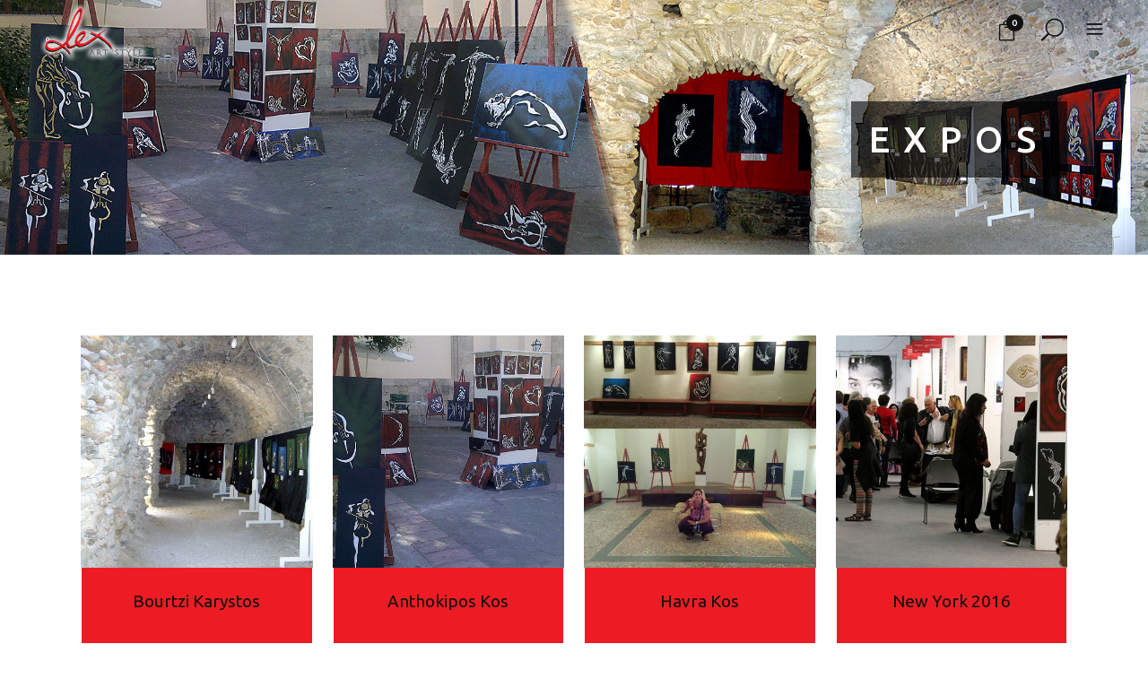

--- FILE ---
content_type: text/html; charset=UTF-8
request_url: https://alexartstyle.com/expos/
body_size: 15317
content:
	<!DOCTYPE html>
<html lang="en-US">
<head>
	<meta charset="UTF-8" />
	
				<meta name="viewport" content="width=device-width,initial-scale=1,user-scalable=no">
		
            
                        <link rel="shortcut icon" type="image/x-icon" href="https://alexartstyle.com/alexcms/uploads/2016/10/LOGO-ALEX.png">
            <link rel="apple-touch-icon" href="https://alexartstyle.com/alexcms/uploads/2016/10/LOGO-ALEX.png"/>
        
	<link rel="profile" href="https://gmpg.org/xfn/11" />
	<link rel="pingback" href="https://alexartstyle.com/xmlrpc.php" />

	<title>EXPOS - Alex ART</title>
<style type="text/css" data-type="vc_shortcodes-custom-css">.vc_custom_1459245434675{padding-top: 90px !important;padding-bottom: 30px !important;}</style><link rel="alternate" hreflang="en" href="https://alexartstyle.com/expos/" />
<link rel="alternate" hreflang="el" href="https://alexartstyle.com/news/?lang=el" />

<!-- This site is optimized with the Yoast SEO plugin v12.6.2 - https://yoast.com/wordpress/plugins/seo/ -->
<meta name="robots" content="max-snippet:-1, max-image-preview:large, max-video-preview:-1"/>
<link rel="canonical" href="https://alexartstyle.com/expos/" />
<meta property="og:locale" content="en_US" />
<meta property="og:type" content="article" />
<meta property="og:title" content="EXPOS - Alex ART" />
<meta property="og:url" content="https://alexartstyle.com/expos/" />
<meta property="og:site_name" content="Alex ART" />
<meta name="twitter:card" content="summary" />
<meta name="twitter:title" content="EXPOS - Alex ART" />
<script type='application/ld+json' class='yoast-schema-graph yoast-schema-graph--main'>{"@context":"https://schema.org","@graph":[{"@type":"WebSite","@id":"https://alexartstyle.com/#website","url":"https://alexartstyle.com/","name":"Alex ART","description":"Metallic Relief","potentialAction":{"@type":"SearchAction","target":"https://alexartstyle.com/?s={search_term_string}","query-input":"required name=search_term_string"}},{"@type":"WebPage","@id":"https://alexartstyle.com/expos/#webpage","url":"https://alexartstyle.com/expos/","inLanguage":"en-US","name":"EXPOS - Alex ART","isPartOf":{"@id":"https://alexartstyle.com/#website"},"datePublished":"2017-01-23T14:07:28+00:00","dateModified":"2017-06-07T21:32:30+00:00"}]}</script>
<!-- / Yoast SEO plugin. -->

<link rel='dns-prefetch' href='//maps.googleapis.com' />
<link rel='dns-prefetch' href='//fonts.googleapis.com' />
<link rel='dns-prefetch' href='//s.w.org' />
<link rel="alternate" type="application/rss+xml" title="Alex ART &raquo; Feed" href="https://alexartstyle.com/feed/" />
		<script type="text/javascript">
			window._wpemojiSettings = {"baseUrl":"https:\/\/s.w.org\/images\/core\/emoji\/12.0.0-1\/72x72\/","ext":".png","svgUrl":"https:\/\/s.w.org\/images\/core\/emoji\/12.0.0-1\/svg\/","svgExt":".svg","source":{"concatemoji":"https:\/\/alexartstyle.com\/wp-includes\/js\/wp-emoji-release.min.js?ver=5.3.20"}};
			!function(e,a,t){var n,r,o,i=a.createElement("canvas"),p=i.getContext&&i.getContext("2d");function s(e,t){var a=String.fromCharCode;p.clearRect(0,0,i.width,i.height),p.fillText(a.apply(this,e),0,0);e=i.toDataURL();return p.clearRect(0,0,i.width,i.height),p.fillText(a.apply(this,t),0,0),e===i.toDataURL()}function c(e){var t=a.createElement("script");t.src=e,t.defer=t.type="text/javascript",a.getElementsByTagName("head")[0].appendChild(t)}for(o=Array("flag","emoji"),t.supports={everything:!0,everythingExceptFlag:!0},r=0;r<o.length;r++)t.supports[o[r]]=function(e){if(!p||!p.fillText)return!1;switch(p.textBaseline="top",p.font="600 32px Arial",e){case"flag":return s([127987,65039,8205,9895,65039],[127987,65039,8203,9895,65039])?!1:!s([55356,56826,55356,56819],[55356,56826,8203,55356,56819])&&!s([55356,57332,56128,56423,56128,56418,56128,56421,56128,56430,56128,56423,56128,56447],[55356,57332,8203,56128,56423,8203,56128,56418,8203,56128,56421,8203,56128,56430,8203,56128,56423,8203,56128,56447]);case"emoji":return!s([55357,56424,55356,57342,8205,55358,56605,8205,55357,56424,55356,57340],[55357,56424,55356,57342,8203,55358,56605,8203,55357,56424,55356,57340])}return!1}(o[r]),t.supports.everything=t.supports.everything&&t.supports[o[r]],"flag"!==o[r]&&(t.supports.everythingExceptFlag=t.supports.everythingExceptFlag&&t.supports[o[r]]);t.supports.everythingExceptFlag=t.supports.everythingExceptFlag&&!t.supports.flag,t.DOMReady=!1,t.readyCallback=function(){t.DOMReady=!0},t.supports.everything||(n=function(){t.readyCallback()},a.addEventListener?(a.addEventListener("DOMContentLoaded",n,!1),e.addEventListener("load",n,!1)):(e.attachEvent("onload",n),a.attachEvent("onreadystatechange",function(){"complete"===a.readyState&&t.readyCallback()})),(n=t.source||{}).concatemoji?c(n.concatemoji):n.wpemoji&&n.twemoji&&(c(n.twemoji),c(n.wpemoji)))}(window,document,window._wpemojiSettings);
		</script>
		<style type="text/css">
img.wp-smiley,
img.emoji {
	display: inline !important;
	border: none !important;
	box-shadow: none !important;
	height: 1em !important;
	width: 1em !important;
	margin: 0 .07em !important;
	vertical-align: -0.1em !important;
	background: none !important;
	padding: 0 !important;
}
</style>
	<link rel='stylesheet' id='litespeed-cache-dummy-css'  href='https://alexartstyle.com/alexcms/plugins/litespeed-cache/assets/css/litespeed-dummy.css?ver=5.3.20' type='text/css' media='all' />
<link rel='stylesheet' id='mgwb-style-frontend-css'  href='https://alexartstyle.com/alexcms/plugins/mgwoocommercecat/css/mgwoocommercecat.css?ver=5.3.20' type='text/css' media='all' />
<link rel='stylesheet' id='searchford_css-css'  href='https://alexartstyle.com/alexcms/plugins/searchford/public/css/style.css?ver=5.3.20' type='text/css' media='all' />
<link rel='stylesheet' id='searchford_custom_css-css'  href='https://alexartstyle.com/alexcms/plugins/searchford/public/css/custom.css?ver=5.3.20' type='text/css' media='all' />
<link rel='stylesheet' id='wp-block-library-css'  href='https://alexartstyle.com/wp-includes/css/dist/block-library/style.min.css?ver=5.3.20' type='text/css' media='all' />
<link rel='stylesheet' id='wc-block-style-css'  href='https://alexartstyle.com/alexcms/plugins/woocommerce/packages/woocommerce-blocks/build/style.css?ver=2.4.5' type='text/css' media='all' />
<link rel='stylesheet' id='contact-form-7-css'  href='https://alexartstyle.com/alexcms/plugins/contact-form-7/includes/css/styles.css?ver=5.1.6' type='text/css' media='all' />
<link rel='stylesheet' id='rfbwp-fontawesome-css'  href='https://alexartstyle.com/alexcms/plugins/responsive-flipbook1/assets/fonts/font-awesome.css?ver=5.3.20' type='text/css' media='all' />
<link rel='stylesheet' id='rfbwp-et_icons-css'  href='https://alexartstyle.com/alexcms/plugins/responsive-flipbook1/assets/fonts/et-icons.css?ver=5.3.20' type='text/css' media='all' />
<link rel='stylesheet' id='rfbwp-et_line-css'  href='https://alexartstyle.com/alexcms/plugins/responsive-flipbook1/assets/fonts/et-line.css?ver=5.3.20' type='text/css' media='all' />
<link rel='stylesheet' id='rfbwp-styles-css'  href='https://alexartstyle.com/alexcms/plugins/responsive-flipbook1/assets/css/style.min.css?ver=5.3.20' type='text/css' media='all' />
<link rel='stylesheet' id='rs-plugin-settings-css'  href='https://alexartstyle.com/alexcms/plugins/revslider/public/assets/css/rs6.css?ver=6.1.5' type='text/css' media='all' />
<style id='rs-plugin-settings-inline-css' type='text/css'>
#rs-demo-id {}
</style>
<link rel='stylesheet' id='woo-multi-currency-css'  href='https://alexartstyle.com/alexcms/plugins/woo-multi-currency/css/woo-multi-currency.min.css?ver=2.1.4.1' type='text/css' media='all' />
<style id='woo-multi-currency-inline-css' type='text/css'>
.woo-multi-currency .wmc-list-currencies .wmc-currency.wmc-active,.woo-multi-currency .wmc-list-currencies .wmc-currency:hover,.woo-multi-currency.wmc-price-switcher a:hover {background: #f78080 !important;}
		.woo-multi-currency .wmc-list-currencies .wmc-currency,.woo-multi-currency .wmc-title, .woo-multi-currency.wmc-price-switcher a {background: #212121 !important;}
		.woo-multi-currency .wmc-title, .woo-multi-currency .wmc-list-currencies .wmc-currency span,.woo-multi-currency .wmc-list-currencies .wmc-currency a,.woo-multi-currency.wmc-price-switcher a {color: #ffffff !important;}
</style>
<link rel='stylesheet' id='wmc-flags-css'  href='https://alexartstyle.com/alexcms/plugins/woo-multi-currency/css/flags-64.min.css?ver=5.3.20' type='text/css' media='all' />
<style id='woocommerce-inline-inline-css' type='text/css'>
.woocommerce form .form-row .required { visibility: visible; }
</style>
<link rel='stylesheet' id='wpml-legacy-horizontal-list-0-css'  href='//alexartstyle.com/alexcms/plugins/sitepress-multilingual-cms/templates/language-switchers/legacy-list-horizontal/style.css?ver=1' type='text/css' media='all' />
<style id='wpml-legacy-horizontal-list-0-inline-css' type='text/css'>
.wpml-ls-sidebars-footer_column_2{background-color:#ffffff;}.wpml-ls-sidebars-footer_column_2, .wpml-ls-sidebars-footer_column_2 .wpml-ls-sub-menu, .wpml-ls-sidebars-footer_column_2 a {border-color:#cdcdcd;}.wpml-ls-sidebars-footer_column_2 a {color:#444444;background-color:#ffffff;}.wpml-ls-sidebars-footer_column_2 a:hover,.wpml-ls-sidebars-footer_column_2 a:focus {color:#000000;background-color:#ffffff;}.wpml-ls-sidebars-footer_column_2 .wpml-ls-current-language>a {color:#444444;background-color:#ffffff;}.wpml-ls-sidebars-footer_column_2 .wpml-ls-current-language:hover>a, .wpml-ls-sidebars-footer_column_2 .wpml-ls-current-language>a:focus {color:#000000;background-color:#ffffff;}
.wpml-ls-sidebars-footer_column_2{background-color:#ffffff;}.wpml-ls-sidebars-footer_column_2, .wpml-ls-sidebars-footer_column_2 .wpml-ls-sub-menu, .wpml-ls-sidebars-footer_column_2 a {border-color:#cdcdcd;}.wpml-ls-sidebars-footer_column_2 a {color:#444444;background-color:#ffffff;}.wpml-ls-sidebars-footer_column_2 a:hover,.wpml-ls-sidebars-footer_column_2 a:focus {color:#000000;background-color:#ffffff;}.wpml-ls-sidebars-footer_column_2 .wpml-ls-current-language>a {color:#444444;background-color:#ffffff;}.wpml-ls-sidebars-footer_column_2 .wpml-ls-current-language:hover>a, .wpml-ls-sidebars-footer_column_2 .wpml-ls-current-language>a:focus {color:#000000;background-color:#ffffff;}
.wpml-ls-sidebars-footer_text{background-color:#eeeeee;}.wpml-ls-sidebars-footer_text, .wpml-ls-sidebars-footer_text .wpml-ls-sub-menu, .wpml-ls-sidebars-footer_text a {border-color:#cdcdcd;}.wpml-ls-sidebars-footer_text a {color:#444444;background-color:#ffffff;}.wpml-ls-sidebars-footer_text a:hover,.wpml-ls-sidebars-footer_text a:focus {color:#000000;background-color:#eeeeee;}.wpml-ls-sidebars-footer_text .wpml-ls-current-language>a {color:#444444;background-color:#ffffff;}.wpml-ls-sidebars-footer_text .wpml-ls-current-language:hover>a, .wpml-ls-sidebars-footer_text .wpml-ls-current-language>a:focus {color:#000000;background-color:#eeeeee;}
.wpml-ls-statics-shortcode_actions{background-color:#eeeeee;}.wpml-ls-statics-shortcode_actions, .wpml-ls-statics-shortcode_actions .wpml-ls-sub-menu, .wpml-ls-statics-shortcode_actions a {border-color:#cdcdcd;}.wpml-ls-statics-shortcode_actions a {color:#444444;background-color:#ffffff;}.wpml-ls-statics-shortcode_actions a:hover,.wpml-ls-statics-shortcode_actions a:focus {color:#000000;background-color:#eeeeee;}.wpml-ls-statics-shortcode_actions .wpml-ls-current-language>a {color:#444444;background-color:#ffffff;}.wpml-ls-statics-shortcode_actions .wpml-ls-current-language:hover>a, .wpml-ls-statics-shortcode_actions .wpml-ls-current-language>a:focus {color:#000000;background-color:#eeeeee;}
</style>
<link rel='stylesheet' id='cms-navigation-style-base-css'  href='https://alexartstyle.com/alexcms/plugins/wpml-cms-nav/res/css/cms-navigation-base.css?ver=1.5.2' type='text/css' media='screen' />
<link rel='stylesheet' id='cms-navigation-style-css'  href='https://alexartstyle.com/alexcms/plugins/wpml-cms-nav/res/css/cms-navigation.css?ver=1.5.2' type='text/css' media='screen' />
<link rel='stylesheet' id='mediaelement-css'  href='https://alexartstyle.com/wp-includes/js/mediaelement/mediaelementplayer-legacy.min.css?ver=4.2.13-9993131' type='text/css' media='all' />
<link rel='stylesheet' id='wp-mediaelement-css'  href='https://alexartstyle.com/wp-includes/js/mediaelement/wp-mediaelement.min.css?ver=5.3.20' type='text/css' media='all' />
<link rel='stylesheet' id='bridge-default-style-css'  href='https://alexartstyle.com/alexcms/themes/bridge/style.css?ver=5.3.20' type='text/css' media='all' />
<link rel='stylesheet' id='bridge-qode-font_awesome-css'  href='https://alexartstyle.com/alexcms/themes/bridge/css/font-awesome/css/font-awesome.min.css?ver=5.3.20' type='text/css' media='all' />
<link rel='stylesheet' id='bridge-qode-font_elegant-css'  href='https://alexartstyle.com/alexcms/themes/bridge/css/elegant-icons/style.min.css?ver=5.3.20' type='text/css' media='all' />
<link rel='stylesheet' id='bridge-qode-linea_icons-css'  href='https://alexartstyle.com/alexcms/themes/bridge/css/linea-icons/style.css?ver=5.3.20' type='text/css' media='all' />
<link rel='stylesheet' id='bridge-qode-dripicons-css'  href='https://alexartstyle.com/alexcms/themes/bridge/css/dripicons/dripicons.css?ver=5.3.20' type='text/css' media='all' />
<link rel='stylesheet' id='bridge-qode-kiko-css'  href='https://alexartstyle.com/alexcms/themes/bridge/css/kiko/kiko-all.css?ver=5.3.20' type='text/css' media='all' />
<link rel='stylesheet' id='bridge-stylesheet-css'  href='https://alexartstyle.com/alexcms/themes/bridge/css/stylesheet.min.css?ver=5.3.20' type='text/css' media='all' />
<style id='bridge-stylesheet-inline-css' type='text/css'>
   .page-id-8327.disabled_footer_top .footer_top_holder, .page-id-8327.disabled_footer_bottom .footer_bottom_holder { display: none;}


</style>
<link rel='stylesheet' id='bridge-woocommerce-css'  href='https://alexartstyle.com/alexcms/themes/bridge/css/woocommerce.min.css?ver=5.3.20' type='text/css' media='all' />
<link rel='stylesheet' id='bridge-woocommerce-responsive-css'  href='https://alexartstyle.com/alexcms/themes/bridge/css/woocommerce_responsive.min.css?ver=5.3.20' type='text/css' media='all' />
<link rel='stylesheet' id='bridge-print-css'  href='https://alexartstyle.com/alexcms/themes/bridge/css/print.css?ver=5.3.20' type='text/css' media='all' />
<link rel='stylesheet' id='bridge-style-dynamic-css'  href='https://alexartstyle.com/alexcms/themes/bridge/css/style_dynamic.css?ver=1575900627' type='text/css' media='all' />
<link rel='stylesheet' id='bridge-responsive-css'  href='https://alexartstyle.com/alexcms/themes/bridge/css/responsive.min.css?ver=5.3.20' type='text/css' media='all' />
<link rel='stylesheet' id='bridge-style-dynamic-responsive-css'  href='https://alexartstyle.com/alexcms/themes/bridge/css/style_dynamic_responsive.css?ver=1575900627' type='text/css' media='all' />
<style id='bridge-style-dynamic-responsive-inline-css' type='text/css'>
.portfolio_detail {
display:none !important;
}
.carousel-inner .right h2 {
    margin-right: -35px;
    margin-bottom: 33px;
}

.carousel-inner .slider_content .text .qbutton{
    font-size: 19px;
    height: 64px;
    line-height: 64px;
    padding-left: 48px;
    padding-right: 48px;
}

.shopping_cart_header .header_cart.cart_icon:before {
    color: #111;
}

 .shopping_cart_header .header_cart.cart_icon .header_cart_span {
    background-color: #111;
    font-size: 11px;
}

.side_menu_button a:last-child {
    padding: 0;
}

.header_bottom .shopping_cart_header {
    padding: 0 0 0 7px;
}

.header_bottom_right_widget_holder {
    padding: 0 5px;
}

.footer_top .widget_nav_menu ul li {
    padding-bottom: 0;
}

.footer_top .footer_col1 .column_inner .q_social_icon_holder .fa-stack span {
    padding-left: 3px;
}

@media only screen and (min-width: 1001px) {
    .four_columns>.column1>.column_inner { 
    padding: 0 71px 0 0;
}
}

.two_columns_form_with_space .column_left {
    padding-right: 3px;
}

.cf7_custom_style_2 input.wpcf7-form-control.wpcf7-text, .cf7_custom_style_2 textarea.wpcf7-form-control.wpcf7-textarea {
    text-align: center;
}

.cf7_custom_style_2 input.wpcf7-form-control.wpcf7-submit, .cf7_custom_style_2 input.wpcf7-form-control.wpcf7-submit:not([disabled]) {
    margin-top: 19px; 
}

.latest_post_two_holder .latest_post_two_text .separator.small {
    width: 40px;
    margin: 15px 0 29px;
}

.latest_post_two_holder .latest_post_two_info_inner .post_info_author_name, .latest_post_two_holder .latest_post_two_info_inner .post_info_date {
    font-family: 'Lekton', sans-serif;
}

.q_dropcap {
margin: 0px 18px 0px 0px;
}

.comment_holder .comment {
    padding: 28px 25px 48px;
    border-bottom: 1px #E0E0E0 solid;
}

.comments .comment .text .comment_date {
    font-family: 'Lekton', sans-serif;
    font-weight: 700;
    font-size: 10px;
}

.comment_holder .comment .text .name {
    line-height: 21px; 
}

.comments .comment .text .text_holder {
    margin: 15px 0 0;
}

.icon_social_holder>div {
    font-family: 'Lekton', sans-serif;
    font-weight: 700;
}

#respond textarea, #respond input[type=text] {
    font-family: 'Lekton', sans-serif;
}

.shopping_cart_dropdown {
    background-color: #111111;
}

.q_accordion_holder.accordion.boxed .ui-accordion-header {
    text-align: center;
    background-color: #f2f2f2;
}

.shopping_cart_dropdown ul li a{
    color: #fff;
}

.woocommerce .woocommerce-message a.button:hover {
    color: #fff;
}

.current-cat a{
color: #ed1c24 !important;
}

div.portfolio_navigation{ display: none !important; }

.filter_holder ul li:last-child {
    display: none !important;
}
.side_menu_button>a.search_button {
    position: relative;
    top: -15px;
    right: 10px;
}
.icon_search:before{font-size: 25px;}

h1 span {
background-color: rgba(0, 0, 0, 0.6);
padding: 20px;
}

.footer_top .column_inner > div h5{
color: #ed1c24 !important;
}

.date.entry_date.updated {
display: none !important;
}

.portfolio_detail {
display:none !important;
}
</style>
<link rel='stylesheet' id='js_composer_front-css'  href='https://alexartstyle.com/alexcms/plugins/js_composer/assets/css/js_composer.min.css?ver=6.0.5' type='text/css' media='all' />
<link rel='stylesheet' id='bridge-style-handle-google-fonts-css'  href='https://fonts.googleapis.com/css?family=Raleway%3A100%2C200%2C300%2C400%2C500%2C600%2C700%2C800%2C900%2C100italic%2C300italic%2C400italic%2C700italic%7CUbuntu%3A100%2C200%2C300%2C400%2C500%2C600%2C700%2C800%2C900%2C100italic%2C300italic%2C400italic%2C700italic%7CLekton%3A100%2C200%2C300%2C400%2C500%2C600%2C700%2C800%2C900%2C100italic%2C300italic%2C400italic%2C700italic&#038;subset=latin%2Clatin-ext&#038;ver=1.0.0' type='text/css' media='all' />
<link rel='stylesheet' id='bridge-core-dashboard-style-css'  href='https://alexartstyle.com/alexcms/plugins/bridge-core/modules/core-dashboard/assets/css/core-dashboard.min.css?ver=5.3.20' type='text/css' media='all' />
<!--[if lt IE 9]>
<link rel='stylesheet' id='vc_lte_ie9-css'  href='https://alexartstyle.com/alexcms/plugins/js_composer/assets/css/vc_lte_ie9.min.css?ver=6.0.5' type='text/css' media='screen' />
<![endif]-->
<link rel='stylesheet' id='childstyle-css'  href='https://alexartstyle.com/alexcms/themes/bridge-child/style.css?ver=5.3.20' type='text/css' media='all' />
<link rel='stylesheet' id='ulp-css'  href='https://alexartstyle.com/alexcms/plugins/layered-popups/css/style.min.css?ver=6.27' type='text/css' media='all' />
<link rel='stylesheet' id='ulp-link-buttons-css'  href='https://alexartstyle.com/alexcms/plugins/layered-popups/css/link-buttons.min.css?ver=6.27' type='text/css' media='all' />
<link rel='stylesheet' id='animate.css-css'  href='https://alexartstyle.com/alexcms/plugins/layered-popups/css/animate.min.css?ver=6.27' type='text/css' media='all' />
<link rel='stylesheet' id='spinkit-css'  href='https://alexartstyle.com/alexcms/plugins/layered-popups/css/spinkit.min.css?ver=6.27' type='text/css' media='all' />
<script>if (document.location.protocol != "https:") {document.location = document.URL.replace(/^http:/i, "https:");}</script><script type='text/javascript' src='https://alexartstyle.com/wp-includes/js/jquery/jquery.js?ver=1.12.4-wp'></script>
<script type='text/javascript' src='https://alexartstyle.com/wp-includes/js/jquery/jquery-migrate.min.js?ver=1.4.1'></script>
<script type='text/javascript'>
/* <![CDATA[ */
var mpcthLocalize = {"soundsPath":"https:\/\/alexartstyle.com\/alexcms\/plugins\/responsive-flipbook1\/assets\/sounds\/","downloadPath":"https:\/\/alexartstyle.com\/alexcms\/plugins\/responsive-flipbook1\/includes\/download.php?file="};
/* ]]> */
</script>
<script type='text/javascript' src='https://alexartstyle.com/alexcms/plugins/responsive-flipbook1/assets/js/ion.sound.min.js?ver=5.3.20'></script>
<script type='text/javascript' src='https://alexartstyle.com/alexcms/plugins/responsive-flipbook1/assets/js/jquery.doubletap.js?ver=5.3.20'></script>
<script type='text/javascript' src='https://alexartstyle.com/alexcms/plugins/revslider/public/assets/js/revolution.tools.min.js?ver=6.0'></script>
<script type='text/javascript' src='https://alexartstyle.com/alexcms/plugins/revslider/public/assets/js/rs6.min.js?ver=6.1.5'></script>
<script type='text/javascript' src='https://alexartstyle.com/alexcms/plugins/woo-multi-currency/js/woo-multi-currency.min.js?ver=2.1.4.1'></script>
<script type='text/javascript' src='https://alexartstyle.com/alexcms/plugins/woocommerce/assets/js/jquery-blockui/jquery.blockUI.min.js?ver=2.70'></script>
<script type='text/javascript'>
/* <![CDATA[ */
var wc_add_to_cart_params = {"ajax_url":"\/wp-admin\/admin-ajax.php","wc_ajax_url":"\/?wc-ajax=%%endpoint%%","i18n_view_cart":"View cart","cart_url":"https:\/\/alexartstyle.com\/cart\/","is_cart":"","cart_redirect_after_add":"no"};
/* ]]> */
</script>
<script type='text/javascript' src='https://alexartstyle.com/alexcms/plugins/woocommerce/assets/js/frontend/add-to-cart.min.js?ver=3.8.3'></script>
<script type='text/javascript' src='https://alexartstyle.com/alexcms/plugins/js_composer/assets/js/vendors/woocommerce-add-to-cart.js?ver=6.0.5'></script>
<link rel='https://api.w.org/' href='https://alexartstyle.com/wp-json/' />
<link rel="EditURI" type="application/rsd+xml" title="RSD" href="https://alexartstyle.com/xmlrpc.php?rsd" />
<link rel="wlwmanifest" type="application/wlwmanifest+xml" href="https://alexartstyle.com/wp-includes/wlwmanifest.xml" /> 
<meta name="generator" content="WordPress 5.3.20" />
<meta name="generator" content="WooCommerce 3.8.3" />
<link rel='shortlink' href='https://alexartstyle.com/?p=8327' />
<link rel="alternate" type="application/json+oembed" href="https://alexartstyle.com/wp-json/oembed/1.0/embed?url=https%3A%2F%2Falexartstyle.com%2Fexpos%2F" />
<link rel="alternate" type="text/xml+oembed" href="https://alexartstyle.com/wp-json/oembed/1.0/embed?url=https%3A%2F%2Falexartstyle.com%2Fexpos%2F&#038;format=xml" />
<meta name="generator" content="WPML ver:4.3.5 stt:1,13;" />
<!--[if lt IE 9]><script>var rfbwp_ie_8 = true;</script><![endif]--><script type="text/javascript">
(function(url){
	if(/(?:Chrome\/26\.0\.1410\.63 Safari\/537\.31|WordfenceTestMonBot)/.test(navigator.userAgent)){ return; }
	var addEvent = function(evt, handler) {
		if (window.addEventListener) {
			document.addEventListener(evt, handler, false);
		} else if (window.attachEvent) {
			document.attachEvent('on' + evt, handler);
		}
	};
	var removeEvent = function(evt, handler) {
		if (window.removeEventListener) {
			document.removeEventListener(evt, handler, false);
		} else if (window.detachEvent) {
			document.detachEvent('on' + evt, handler);
		}
	};
	var evts = 'contextmenu dblclick drag dragend dragenter dragleave dragover dragstart drop keydown keypress keyup mousedown mousemove mouseout mouseover mouseup mousewheel scroll'.split(' ');
	var logHuman = function() {
		if (window.wfLogHumanRan) { return; }
		window.wfLogHumanRan = true;
		var wfscr = document.createElement('script');
		wfscr.type = 'text/javascript';
		wfscr.async = true;
		wfscr.src = url + '&r=' + Math.random();
		(document.getElementsByTagName('head')[0]||document.getElementsByTagName('body')[0]).appendChild(wfscr);
		for (var i = 0; i < evts.length; i++) {
			removeEvent(evts[i], logHuman);
		}
	};
	for (var i = 0; i < evts.length; i++) {
		addEvent(evts[i], logHuman);
	}
})('//alexartstyle.com/?wordfence_lh=1&hid=802AD40D7E709BBF166239C3D098517F');
</script>	<noscript><style>.woocommerce-product-gallery{ opacity: 1 !important; }</style></noscript>
	<style type="text/css">.recentcomments a{display:inline !important;padding:0 !important;margin:0 !important;}</style><meta name="generator" content="Powered by WPBakery Page Builder - drag and drop page builder for WordPress."/>
<meta name="generator" content="Powered by Slider Revolution 6.1.5 - responsive, Mobile-Friendly Slider Plugin for WordPress with comfortable drag and drop interface." />

		<script>
			var ulp_custom_handlers = {};
			var ulp_cookie_value = "ilovelencha";
			var ulp_recaptcha_enable = "off";
			var ulp_onload_popup = "";
			var ulp_onload_mode = "none";
			var ulp_onload_period = "5";
			var ulp_onscroll_popup = "";
			var ulp_onscroll_mode = "none";
			var ulp_onscroll_period = "5";
			var ulp_onexit_popup = "";
			var ulp_onexit_mode = "none";
			var ulp_onexit_period = "5";
			var ulp_onidle_popup = "";
			var ulp_onidle_mode = "none";
			var ulp_onidle_period = "5";
			var ulp_onabd_popup = "";
			var ulp_onabd_mode = "none";
			var ulp_onabd_period = "5";
			var ulp_onload_delay = "0";
			var ulp_onload_close_delay = "0";
			var ulp_onscroll_offset = "600";
			var ulp_onidle_delay = "30";
		</script><script type="text/javascript">function setREVStartSize(t){try{var h,e=document.getElementById(t.c).parentNode.offsetWidth;if(e=0===e||isNaN(e)?window.innerWidth:e,t.tabw=void 0===t.tabw?0:parseInt(t.tabw),t.thumbw=void 0===t.thumbw?0:parseInt(t.thumbw),t.tabh=void 0===t.tabh?0:parseInt(t.tabh),t.thumbh=void 0===t.thumbh?0:parseInt(t.thumbh),t.tabhide=void 0===t.tabhide?0:parseInt(t.tabhide),t.thumbhide=void 0===t.thumbhide?0:parseInt(t.thumbhide),t.mh=void 0===t.mh||""==t.mh||"auto"===t.mh?0:parseInt(t.mh,0),"fullscreen"===t.layout||"fullscreen"===t.l)h=Math.max(t.mh,window.innerHeight);else{for(var i in t.gw=Array.isArray(t.gw)?t.gw:[t.gw],t.rl)void 0!==t.gw[i]&&0!==t.gw[i]||(t.gw[i]=t.gw[i-1]);for(var i in t.gh=void 0===t.el||""===t.el||Array.isArray(t.el)&&0==t.el.length?t.gh:t.el,t.gh=Array.isArray(t.gh)?t.gh:[t.gh],t.rl)void 0!==t.gh[i]&&0!==t.gh[i]||(t.gh[i]=t.gh[i-1]);var r,a=new Array(t.rl.length),n=0;for(var i in t.tabw=t.tabhide>=e?0:t.tabw,t.thumbw=t.thumbhide>=e?0:t.thumbw,t.tabh=t.tabhide>=e?0:t.tabh,t.thumbh=t.thumbhide>=e?0:t.thumbh,t.rl)a[i]=t.rl[i]<window.innerWidth?0:t.rl[i];for(var i in r=a[0],a)r>a[i]&&0<a[i]&&(r=a[i],n=i);var d=e>t.gw[n]+t.tabw+t.thumbw?1:(e-(t.tabw+t.thumbw))/t.gw[n];h=t.gh[n]*d+(t.tabh+t.thumbh)}void 0===window.rs_init_css&&(window.rs_init_css=document.head.appendChild(document.createElement("style"))),document.getElementById(t.c).height=h,window.rs_init_css.innerHTML+="#"+t.c+"_wrapper { height: "+h+"px }"}catch(t){console.log("Failure at Presize of Slider:"+t)}};</script>
<noscript><style> .wpb_animate_when_almost_visible { opacity: 1; }</style></noscript></head>

<body data-rsssl=1 class="page-template page-template-full_width page-template-full_width-php page page-id-8327 theme-bridge bridge-core-2.0.6 woocommerce-no-js  qode_grid_1300 qode_popup_menu_push_text_top footer_responsive_adv qode-content-sidebar-responsive columns-4 qode-product-single-tabs-on-bottom qode-child-theme-ver-1.0.0 qode-theme-ver-19.3 qode-theme-bridge disabled_footer_bottom wpb-js-composer js-comp-ver-6.0.5 vc_responsive" itemscope itemtype="http://schema.org/WebPage">




<div class="wrapper">
	<div class="wrapper_inner">

    
		<!-- Google Analytics start -->
					<script>
				var _gaq = _gaq || [];
				_gaq.push(['_setAccount', 'UA-99602375-1']);
				_gaq.push(['_trackPageview']);

				(function() {
					var ga = document.createElement('script'); ga.type = 'text/javascript'; ga.async = true;
					ga.src = ('https:' == document.location.protocol ? 'https://ssl' : 'http://www') + '.google-analytics.com/ga.js';
					var s = document.getElementsByTagName('script')[0]; s.parentNode.insertBefore(ga, s);
				})();
			</script>
				<!-- Google Analytics end -->

		
	<header class=" scroll_header_top_area  fixed transparent scrolled_not_transparent header_style_on_scroll page_header">
	<div class="header_inner clearfix">
		<form role="search" id="searchform" action="https://alexartstyle.com/" class="qode_search_form" method="get">
    
            <span aria-hidden="true" class="qode_icon_font_elegant icon_search qode_icon_in_search" ></span>            <input type="text" placeholder="Search" name="s" class="qode_search_field" autocomplete="off" />
            <input type="submit" value="Search" />

            <div class="qode_search_close">
                <a href="#">
                    <span aria-hidden="true" class="qode_icon_font_elegant icon_close qode_icon_in_search" ></span>                </a>
            </div>
            </form>
		<div class="header_top_bottom_holder">
			
			<div class="header_bottom clearfix" style=' background-color:rgba(255, 255, 255, 0);' >
											<div class="header_inner_left">
																								<div class="logo_wrapper" >
	<div class="q_logo">
		<a itemprop="url" href="https://alexartstyle.com/" >
             <img itemprop="image" class="normal" src="https://alexartstyle.com/alexcms/uploads/2017/01/newlogoalexstyle.png" alt="Logo"> 			 <img itemprop="image" class="light" src="https://alexartstyle.com/alexcms/uploads/2017/01/newlogoalexstyle.png" alt="Logo"/> 			 <img itemprop="image" class="dark" src="https://alexartstyle.com/alexcms/uploads/2016/12/ALEX-LOGO-W.png" alt="Logo"/> 			 <img itemprop="image" class="sticky" src="https://alexartstyle.com/alexcms/uploads/2016/12/ALEX-LOGO.png" alt="Logo"/> 			 <img itemprop="image" class="mobile" src="https://alexartstyle.com/alexcms/uploads/2016/12/ALEX-LOGO.png" alt="Logo"/> 			 <img itemprop="image" class="popup" src="https://alexartstyle.com/alexcms/uploads/2016/12/ALEX-LOGO-W.png" alt="Logo"/> 		</a>
	</div>
	</div>															</div>
															<div class="header_inner_right">
									<div class="side_menu_button_wrapper right">
																					<div class="header_bottom_right_widget_holder"><div class="header_bottom_widget widget_woocommerce-dropdown-cart">		<div class="shopping_cart_outer">
		<div class="shopping_cart_inner">
		<div class="shopping_cart_header">
			<a class="header_cart cart_icon" href="https://alexartstyle.com/cart/"><span class="header_cart_span">0</span></a>
			<div class="shopping_cart_dropdown">
			<div class="shopping_cart_dropdown_inner">
									<ul class="cart_list product_list_widget">
													<li>No products in the cart.</li>
											</ul>
				</div>
                <a itemprop="url" href="https://alexartstyle.com/cart/" class="qbutton white view-cart">Cart <i class="fa fa-shopping-cart"></i></a>
				<span class="total">Total:<span><span class="woocommerce-Price-amount amount">0.00&nbsp;<span class="woocommerce-Price-currencySymbol">&euro;</span></span></span></span>
	</div>
</div>
		</div>
		</div>
	</div></div>
																														<div class="side_menu_button">
												<a class="search_button search_slides_from_window_top normal" href="javascript:void(0)">
		<span aria-hidden="true" class="qode_icon_font_elegant icon_search " ></span>	</a>

													<a href="javascript:void(0)" class="popup_menu normal qode_popup_menu_push_text_top ">
		<span class="icon_menu"></span>	</a>
											
										</div>
									</div>
								</div>
							
							
							<nav class="main_menu drop_down right">
															</nav>
														<nav class="mobile_menu">
	</nav>											</div>
			</div>
		</div>
</header>	<a id="back_to_top" href="#">
        <span class="fa-stack">
            <i class="qode_icon_font_awesome fa fa-arrow-up " ></i>        </span>
	</a>
    <div class="popup_menu_holder_outer">
        <div class="popup_menu_holder " >
            <div class="popup_menu_holder_inner">
                <nav class="popup_menu">
					<ul id="menu-fullscreen-main-menu-en" class=""><li id="popup-menu-item-1735" class="menu-item menu-item-type-post_type menu-item-object-page menu-item-home "><a href="https://alexartstyle.com/" class=""><span>Home</span></a></li>
<li id="popup-menu-item-1737" class="menu-item menu-item-type-post_type menu-item-object-page "><a href="https://alexartstyle.com/designer/" class=""><span>ABOUT ME</span></a></li>
<li id="popup-menu-item-10758" class="menu-item menu-item-type-post_type menu-item-object-page "><a href="https://alexartstyle.com/paintings/" class=""><span>PAINTINGS</span></a></li>
<li id="popup-menu-item-8323" class="menu-item menu-item-type-post_type menu-item-object-page "><a href="https://alexartstyle.com/painting-on-fabrics/" class=""><span>PAINTING ON FABRICS</span></a></li>
<li id="popup-menu-item-10307" class="menu-item menu-item-type-post_type menu-item-object-page "><a href="https://alexartstyle.com/wallpaintings/" class=""><span>WALLPAINTINGS</span></a></li>
<li id="popup-menu-item-17451" class="menu-item menu-item-type-post_type menu-item-object-page "><a href="https://alexartstyle.com/body-art/" class=""><span>BODY ART</span></a></li>
<li id="popup-menu-item-1736" class="menu-item menu-item-type-post_type menu-item-object-page "><a href="https://alexartstyle.com/shop/" class=""><span>E-Shop</span></a></li>
<li id="popup-menu-item-8329" class="menu-item menu-item-type-post_type menu-item-object-page current-menu-item page_item page-item-8327 current_page_item active"><a href="https://alexartstyle.com/expos/" class=" current "><span>NEWS &#8211; EXPOS</span></a></li>
<li id="popup-menu-item-1738" class="menu-item menu-item-type-post_type menu-item-object-page "><a href="https://alexartstyle.com/contact/" class=""><span>Contact</span></a></li>
</ul>                </nav>
				                    <div class="popup_menu_widget_holder"><div>
							<div id="text-7" class="widget widget_text posts_holder">			<div class="textwidget"><div class="separator  transparent   " style="margin-top: 0px;margin-bottom: 100px;height: 0px;"></div>
</div>
		</div><span class='q_social_icon_holder square_social' data-color=#ffffff data-hover-background-color=#ffffff data-hover-border-color=#ffffff data-hover-color=#111111><a itemprop='url' href='https://www.facebook.com/AlexArtStylePainting/' target='_blank'><span class='fa-stack ' style='background-color: #111111;border-radius: 0px;-webkit-border-radius: 0px;-moz-border-radius: 0px;border-color: #ffffff;border-width: 1px;margin: 0 3px 0 0;font-size: 13px;'><span aria-hidden="true" class="qode_icon_font_elegant social_facebook " style="color: #ffffff;font-size: 11px;" ></span></span></a></span><span class='q_social_icon_holder square_social' data-color=#ffffff data-hover-background-color=#ffffff data-hover-border-color=#ffffff data-hover-color=#111111><a itemprop='url' href='https://gr.pinterest.com/alexartstyle/' target='_blank'><span class='fa-stack ' style='background-color: #111111;border-radius: 0px;-webkit-border-radius: 0px;-moz-border-radius: 0px;border-color: #ffffff;border-width: 1px;margin: 0 3px 0 0;font-size: 13px;'><span aria-hidden="true" class="qode_icon_font_elegant social_pinterest " style="color: #ffffff;font-size: 11px;" ></span></span></a></span><span class='q_social_icon_holder square_social' data-color=#ffffff data-hover-background-color=#ffffff data-hover-border-color=#ffffff data-hover-color=#111111><a itemprop='url' href='https://www.youtube.com/channel/UCp9nmlXfDuISdcjr4NNpdgw' target='_blank'><span class='fa-stack ' style='background-color: #111111;border-radius: 0px;-webkit-border-radius: 0px;-moz-border-radius: 0px;border-color: #ffffff;border-width: 1px;margin: 0 3px 0 0;font-size: 13px;'><span aria-hidden="true" class="qode_icon_font_elegant social_youtube " style="color: #ffffff;font-size: 11px;" ></span></span></a></span><span class='q_social_icon_holder square_social' data-color=#ffffff data-hover-background-color=#ffffff data-hover-border-color=#ffffff data-hover-color=#111111><a itemprop='url' href='https://www.instagram.com/alexartstyle/' target='_blank'><span class='fa-stack ' style='background-color: #111111;border-radius: 0px;-webkit-border-radius: 0px;-moz-border-radius: 0px;border-color: #ffffff;border-width: 1px;margin: 0 0 0 0;font-size: 13px;'><span aria-hidden="true" class="qode_icon_font_elegant social_instagram " style="color: #ffffff;font-size: 11px;" ></span></span></a></span>                        </div></div>
				            </div>
        </div>
    </div>
	
	
    
    	
    
    <div class="content ">
        <div class="content_inner  ">
    			<div class="title_outer animate_title_text title_text_shadow with_image"    data-height="173">
		<div class="title title_size_medium  position_right " style="height:173px;">
			<div class="image responsive"><img itemprop="image" src="https://alexartstyle.com/alexcms/uploads/2016/03/bara-GALLERY-INTRO.jpg" alt="&nbsp;" /> </div>
										<div class="title_holder"  >
					<div class="container">
						<div class="container_inner clearfix">
								<div class="title_subtitle_holder" style="padding-top:29.5px;">
                                                                									<div class="title_subtitle_holder_inner">
																										<h1 ><span>EXPOS</span></h1>
																	
																																			</div>
								                                                            </div>
						</div>
					</div>
				</div>
								</div>
			</div>
			<div class="full_width">
	<div class="full_width_inner" >
										<div      class="vc_row wpb_row section vc_row-fluid  vc_custom_1459245434675 grid_section" style=' text-align:left;'><div class=" section_inner clearfix"><div class='section_inner_margin clearfix'><div class="wpb_column vc_column_container vc_col-sm-12"><div class="vc_column-inner"><div class="wpb_wrapper"><div class='projects_holder_outer v4 portfolio_with_space portfolio_standard'>
    
    <div class='projects_holder portfolio_main_holder clearfix v4 standard portfolio_square_image '>
        
        <article class='mix portfolio_category_346 default' style=''>
    
    
    
    
            <div class="item_holder thin_plus_only">

                    <div class="text_holder">
        <div class="text_holder_outer">
            <div class="text_holder_inner">
                            <span class="thin_plus_only_icon">+</span>
                        </div>
        </div>
    </div>

                                    <a itemprop="url" class="portfolio_link_class" title="Bourtzi Karystos" href="https://alexartstyle.com/portfolio_page/bourtzi-karystos/"></a>
                
                <div style="background-color: rgba(237,28,36,0.46)" class="portfolio_shader"></div>
                <div class="image_holder">
                    
<span class='image'><img width="570" height="570" src="https://alexartstyle.com/alexcms/uploads/2017/01/BURTZI-KARYSTOS-6-570x570.jpg" class="attachment-portfolio-square size-portfolio-square wp-post-image" alt="" srcset="https://alexartstyle.com/alexcms/uploads/2017/01/BURTZI-KARYSTOS-6-570x570.jpg 570w, https://alexartstyle.com/alexcms/uploads/2017/01/BURTZI-KARYSTOS-6-150x150.jpg 150w, https://alexartstyle.com/alexcms/uploads/2017/01/BURTZI-KARYSTOS-6-180x180.jpg 180w, https://alexartstyle.com/alexcms/uploads/2017/01/BURTZI-KARYSTOS-6-300x300.jpg 300w, https://alexartstyle.com/alexcms/uploads/2017/01/BURTZI-KARYSTOS-6-600x600.jpg 600w, https://alexartstyle.com/alexcms/uploads/2017/01/BURTZI-KARYSTOS-6-500x500.jpg 500w" sizes="(max-width: 570px) 100vw, 570px" /></span>                </div>
            </div>

                <div class='portfolio_description text_align_center' style=border-style:solid;background-color:#ed1c24;'>

        
    <h5 itemprop="name" class="portfolio_title entry_title"><a itemprop="url" href="https://alexartstyle.com/portfolio_page/bourtzi-karystos/"  target="_self"> Bourtzi Karystos</a></h5>


        
        
    </div>

        
</article>
<article class='mix portfolio_category_346 default' style=''>
    
    
    
    
            <div class="item_holder thin_plus_only">

                    <div class="text_holder">
        <div class="text_holder_outer">
            <div class="text_holder_inner">
                            <span class="thin_plus_only_icon">+</span>
                        </div>
        </div>
    </div>

                                    <a itemprop="url" class="portfolio_link_class" title="Anthokipos Kos" href="https://alexartstyle.com/portfolio_page/anthokipos-kos/"></a>
                
                <div style="background-color: rgba(237,28,36,0.46)" class="portfolio_shader"></div>
                <div class="image_holder">
                    
<span class='image'><img width="570" height="570" src="https://alexartstyle.com/alexcms/uploads/2017/01/KOS-ANTHOKHPOS-1-570x570.jpg" class="attachment-portfolio-square size-portfolio-square wp-post-image" alt="" srcset="https://alexartstyle.com/alexcms/uploads/2017/01/KOS-ANTHOKHPOS-1-570x570.jpg 570w, https://alexartstyle.com/alexcms/uploads/2017/01/KOS-ANTHOKHPOS-1-150x150.jpg 150w, https://alexartstyle.com/alexcms/uploads/2017/01/KOS-ANTHOKHPOS-1-180x180.jpg 180w, https://alexartstyle.com/alexcms/uploads/2017/01/KOS-ANTHOKHPOS-1-300x300.jpg 300w, https://alexartstyle.com/alexcms/uploads/2017/01/KOS-ANTHOKHPOS-1-600x600.jpg 600w, https://alexartstyle.com/alexcms/uploads/2017/01/KOS-ANTHOKHPOS-1-500x500.jpg 500w" sizes="(max-width: 570px) 100vw, 570px" /></span>                </div>
            </div>

                <div class='portfolio_description text_align_center' style=border-style:solid;background-color:#ed1c24;'>

        
    <h5 itemprop="name" class="portfolio_title entry_title"><a itemprop="url" href="https://alexartstyle.com/portfolio_page/anthokipos-kos/"  target="_self"> Anthokipos Kos</a></h5>


        
        
    </div>

        
</article>
<article class='mix portfolio_category_346 default' style=''>
    
    
    
    
            <div class="item_holder thin_plus_only">

                    <div class="text_holder">
        <div class="text_holder_outer">
            <div class="text_holder_inner">
                            <span class="thin_plus_only_icon">+</span>
                        </div>
        </div>
    </div>

                                    <a itemprop="url" class="portfolio_link_class" title="Havra Kos" href="https://alexartstyle.com/portfolio_page/havra-kos/"></a>
                
                <div style="background-color: rgba(237,28,36,0.46)" class="portfolio_shader"></div>
                <div class="image_holder">
                    
<span class='image'><img width="570" height="570" src="https://alexartstyle.com/alexcms/uploads/2017/01/kos-570x570.jpg" class="attachment-portfolio-square size-portfolio-square wp-post-image" alt="" srcset="https://alexartstyle.com/alexcms/uploads/2017/01/kos-570x570.jpg 570w, https://alexartstyle.com/alexcms/uploads/2017/01/kos-150x150.jpg 150w, https://alexartstyle.com/alexcms/uploads/2017/01/kos-180x180.jpg 180w, https://alexartstyle.com/alexcms/uploads/2017/01/kos-300x300.jpg 300w, https://alexartstyle.com/alexcms/uploads/2017/01/kos-600x600.jpg 600w, https://alexartstyle.com/alexcms/uploads/2017/01/kos-500x500.jpg 500w" sizes="(max-width: 570px) 100vw, 570px" /></span>                </div>
            </div>

                <div class='portfolio_description text_align_center' style=border-style:solid;background-color:#ed1c24;'>

        
    <h5 itemprop="name" class="portfolio_title entry_title"><a itemprop="url" href="https://alexartstyle.com/portfolio_page/havra-kos/"  target="_self"> Havra Kos</a></h5>


        
        
    </div>

        
</article>
<article class='mix portfolio_category_346 default' style=''>
    
    
    
    
            <div class="item_holder thin_plus_only">

                    <div class="text_holder">
        <div class="text_holder_outer">
            <div class="text_holder_inner">
                            <span class="thin_plus_only_icon">+</span>
                        </div>
        </div>
    </div>

                                    <a itemprop="url" class="portfolio_link_class" title="New York 2016" href="https://alexartstyle.com/portfolio_page/new-york-2016/"></a>
                
                <div style="background-color: rgba(237,28,36,0.46)" class="portfolio_shader"></div>
                <div class="image_holder">
                    
<span class='image'><img width="570" height="570" src="https://alexartstyle.com/alexcms/uploads/2017/01/ex-570x570.jpg" class="attachment-portfolio-square size-portfolio-square wp-post-image" alt="" srcset="https://alexartstyle.com/alexcms/uploads/2017/01/ex-570x570.jpg 570w, https://alexartstyle.com/alexcms/uploads/2017/01/ex-150x150.jpg 150w, https://alexartstyle.com/alexcms/uploads/2017/01/ex-180x180.jpg 180w, https://alexartstyle.com/alexcms/uploads/2017/01/ex-300x300.jpg 300w, https://alexartstyle.com/alexcms/uploads/2017/01/ex-600x600.jpg 600w, https://alexartstyle.com/alexcms/uploads/2017/01/ex-500x500.jpg 500w" sizes="(max-width: 570px) 100vw, 570px" /></span>                </div>
            </div>

                <div class='portfolio_description text_align_center' style=border-style:solid;background-color:#ed1c24;'>

        
    <h5 itemprop="name" class="portfolio_title entry_title"><a itemprop="url" href="https://alexartstyle.com/portfolio_page/new-york-2016/"  target="_self"> New York 2016</a></h5>


        
        
    </div>

        
</article>
<article class='mix portfolio_category_346 default' style=''>
    
    
    
    
            <div class="item_holder thin_plus_only">

                    <div class="text_holder">
        <div class="text_holder_outer">
            <div class="text_holder_inner">
                            <span class="thin_plus_only_icon">+</span>
                        </div>
        </div>
    </div>

                                    <a itemprop="url" class="portfolio_link_class" title="Art Fairs in US" href="https://alexartstyle.com/portfolio_page/art-fairs-in-us/"></a>
                
                <div style="background-color: rgba(237,28,36,0.46)" class="portfolio_shader"></div>
                <div class="image_holder">
                    
<span class='image'><img width="570" height="570" src="https://alexartstyle.com/alexcms/uploads/2017/03/IMG_20170305_1000081-570x570.jpg" class="attachment-portfolio-square size-portfolio-square wp-post-image" alt="" srcset="https://alexartstyle.com/alexcms/uploads/2017/03/IMG_20170305_1000081-570x570.jpg 570w, https://alexartstyle.com/alexcms/uploads/2017/03/IMG_20170305_1000081-150x150.jpg 150w, https://alexartstyle.com/alexcms/uploads/2017/03/IMG_20170305_1000081-180x180.jpg 180w, https://alexartstyle.com/alexcms/uploads/2017/03/IMG_20170305_1000081-300x300.jpg 300w, https://alexartstyle.com/alexcms/uploads/2017/03/IMG_20170305_1000081-600x600.jpg 600w, https://alexartstyle.com/alexcms/uploads/2017/03/IMG_20170305_1000081-500x500.jpg 500w, https://alexartstyle.com/alexcms/uploads/2017/03/IMG_20170305_1000081-1000x1000.jpg 1000w" sizes="(max-width: 570px) 100vw, 570px" /></span>                </div>
            </div>

                <div class='portfolio_description text_align_center' style=border-style:solid;background-color:#ed1c24;'>

        
    <h5 itemprop="name" class="portfolio_title entry_title"><a itemprop="url" href="https://alexartstyle.com/portfolio_page/art-fairs-in-us/"  target="_self"> Art Fairs in US</a></h5>


        
        
    </div>

        
</article>
        <div class='filler'></div>
            <div class='filler'></div>
            <div class='filler'></div>
            <div class='filler'></div>
        </div>

    
    </div></div></div></div></div></div></div>
										 
												</div>
	</div>
				
	</div>
</div>



	<footer >
		<div class="footer_inner clearfix">
				<div class="footer_top_holder">
                            <div style="background-color: #e6e6e6;height: 1px" class="footer_top_border "></div>
            			<div class="footer_top footer_top_full">
																	<div class="four_columns clearfix">
								<div class="column1 footer_col1">
									<div class="column_inner">
										<div id="text-14" class="widget widget_text">			<div class="textwidget"><p><img src="https://alexartstyle.com/alexcms/uploads/2016/12/ALEX-LOGO.png" alt="" width="250" ></p>
<p>As an experienced artist I thought of how great it would be, to create together unique custom orders! Lets give life to your ideas and wishes!<br />
I am looking forward on receiving your comments and photos of your custom orders! </p>
<div class="separator  transparent   " style="margin-top: 0px;margin-bottom: 36px;height: 0px;"></div>
</div>
		</div><span class='q_social_icon_holder square_social' data-color=#111111 data-hover-background-color=#111111 data-hover-border-color=#111111 data-hover-color=#ffffff><a itemprop='url' href='https://www.facebook.com/AlexArtStylePainting/' target='_blank'><span class='fa-stack ' style='background-color: #ffffff;border-radius: 0px;-webkit-border-radius: 0px;-moz-border-radius: 0px;border-color: #000000;border-width: 1px;margin: 0 3px 0 0;font-size: 13px;'><span aria-hidden="true" class="qode_icon_font_elegant social_facebook " style="color: #111111;font-size: 11px;" ></span></span></a></span><span class='q_social_icon_holder square_social' data-color=#111111 data-hover-background-color=#111111 data-hover-border-color=#111111 data-hover-color=#ffffff><a itemprop='url' href='https://gr.pinterest.com/alexartstyle/' target='_blank'><span class='fa-stack ' style='background-color: #ffffff;border-radius: 0px;-webkit-border-radius: 0px;-moz-border-radius: 0px;border-color: #000000;border-width: 1px;margin: 0 3px 0 0;font-size: 13px;'><span aria-hidden="true" class="qode_icon_font_elegant social_pinterest " style="color: #111111;font-size: 11px;" ></span></span></a></span><span class='q_social_icon_holder square_social' data-color=#111111 data-hover-background-color=#111111 data-hover-border-color=#111111 data-hover-color=#ffffff><a itemprop='url' href='https://www.youtube.com/channel/UCp9nmlXfDuISdcjr4NNpdgw' target='_blank'><span class='fa-stack ' style='background-color: #ffffff;border-radius: 0px;-webkit-border-radius: 0px;-moz-border-radius: 0px;border-color: #000000;border-width: 1px;margin: 0 3px 0 0;font-size: 13px;'><span aria-hidden="true" class="qode_icon_font_elegant social_youtube " style="color: #111111;font-size: 11px;" ></span></span></a></span><span class='q_social_icon_holder square_social' data-color=#111111 data-hover-background-color=#111111 data-hover-border-color=#111111 data-hover-color=#ffffff><a itemprop='url' href='https://www.instagram.com/alexartstyle/' target='_blank'><span class='fa-stack ' style='background-color: #ffffff;border-radius: 0px;-webkit-border-radius: 0px;-moz-border-radius: 0px;border-color: #000000;border-width: 1px;margin: 0 3px 0 0;font-size: 13px;'><span aria-hidden="true" class="qode_icon_font_elegant social_instagram " style="color: #111111;font-size: 11px;" ></span></span></a></span><div id="text-4" class="widget widget_text">			<div class="textwidget"><div class="separator  transparent   " style="margin-top: 0px;margin-bottom: 50px;height: 0px;"></div>
</div>
		</div>									</div>
								</div>
								<div class="column2 footer_col2">
									<div class="column_inner">
										<div id="nav_menu-2" class="widget widget_nav_menu"><div class="menu-footer-menu-en-container"><ul id="menu-footer-menu-en" class="menu"><li id="menu-item-10643" class="menu-item menu-item-type-post_type menu-item-object-page menu-item-10643"><a href="https://alexartstyle.com/catalogue-for-paintings/">CATALOGUE FOR PAINTINGS</a></li>
<li id="menu-item-10340" class="menu-item menu-item-type-post_type menu-item-object-page menu-item-10340"><a href="https://alexartstyle.com/color-catalogue/">COLOR CATALOGUE</a></li>
<li id="menu-item-1779" class="menu-item menu-item-type-post_type menu-item-object-page menu-item-1779"><a href="https://alexartstyle.com/custom-orders/">Custom orders</a></li>
<li id="menu-item-1727" class="menu-item menu-item-type-post_type menu-item-object-page menu-item-1727"><a href="https://alexartstyle.com/payment-methods/">Payment Methods</a></li>
<li id="menu-item-1548" class="menu-item menu-item-type-post_type menu-item-object-page menu-item-1548"><a href="https://alexartstyle.com/policy-terms-shipping/">POLICY TERMS &#038; SHIPPING</a></li>
<li id="menu-item-10721" class="menu-item menu-item-type-post_type menu-item-object-page menu-item-10721"><a href="https://alexartstyle.com/wholesale/">WHOLESALE</a></li>
<li id="menu-item-1550" class="menu-item menu-item-type-post_type menu-item-object-page menu-item-1550"><a href="https://alexartstyle.com/contact/">Contact</a></li>
</ul></div></div><div id="text-5" class="widget widget_text">			<div class="textwidget"><div class="separator  transparent   " style="margin-top: 0px;margin-bottom: 41px;height: 0px;"></div>
</div>
		</div><div id="wmc_widget-8" class="widget widget_wmc_widget"><div class="woo-multi-currency shortcode">
    <div class="wmc-currency">
        <select class="wmc-nav"
                onchange="this.options[this.selectedIndex].value && (window.location = this.options[this.selectedIndex].value);">
			
                <option  selected='selected'                        value="/expos/?wmc-currency=EUR">Euro</option>

			
                <option                         value="/expos/?wmc-currency=USD">United States (US) dollar</option>

			        </select>
    </div>
</div></div><div id="icl_lang_sel_widget-1" class="widget widget_icl_lang_sel_widget">
<div class="lang_sel_list_horizontal wpml-ls-sidebars-footer_column_2 wpml-ls wpml-ls-legacy-list-horizontal" id="lang_sel_list">
	<ul><li class="icl-en wpml-ls-slot-footer_column_2 wpml-ls-item wpml-ls-item-en wpml-ls-current-language wpml-ls-first-item wpml-ls-item-legacy-list-horizontal">
				<a href="https://alexartstyle.com/expos/" class="wpml-ls-link"><img class="wpml-ls-flag iclflag" src="https://alexartstyle.com/alexcms/plugins/sitepress-multilingual-cms/res/flags/en.png" alt=""><span class="wpml-ls-native icl_lang_sel_native">English</span></a>
			</li><li class="icl-el wpml-ls-slot-footer_column_2 wpml-ls-item wpml-ls-item-el wpml-ls-last-item wpml-ls-item-legacy-list-horizontal">
				<a href="https://alexartstyle.com/news/?lang=el" class="wpml-ls-link"><img class="wpml-ls-flag iclflag" src="https://alexartstyle.com/alexcms/plugins/sitepress-multilingual-cms/res/flags/el.png" alt=""><span class="wpml-ls-display icl_lang_sel_translated">Greek</span></a>
			</li></ul>
</div>
</div>									</div>
								</div>
								<div class="column3 footer_col3">
									<div class="column_inner">
										<div id="text-13" class="widget widget_text"><h5>Upcoming Expos!</h5>			<div class="textwidget"><div class="separator  transparent   " style="margin-top: 0px;margin-bottom: 10px;height: 0px;"></div>
</div>
		</div><div class="widget qode_latest_posts_widget">
<div class='latest_post_holder image_in_box  ' >
    <ul>
    
        <li class="clearfix">
            <div class="latest_post"  >
                <div class="latest_post_image clearfix">
                    <a itemprop="url" href="https://alexartstyle.com/2017/04/10/florida-clearwater-pier-60-lt-br-gt-from-15-july-2019-lt-br-gt-usa/">
                                                <img itemprop="image" src="https://alexartstyle.com/alexcms/uploads/2017/04/download-150x150.jpg" alt="" />
                    </a>
                </div>


                <div class="latest_post_text">
                    <div class="latest_post_inner">
                        <div class="latest_post_text_inner">
                            <h3 itemprop="name" class="latest_post_title entry_title"><a itemprop="url" href="https://alexartstyle.com/2017/04/10/florida-clearwater-pier-60-lt-br-gt-from-15-july-2019-lt-br-gt-usa/">florida</a></h3>
                            
                            <span class="post_infos">
                                                                    <span class="date_hour_holder">
                                        <span itemprop="dateCreated" class="date entry_date updated">10 April, 2017 <meta itemprop="interactionCount" content="UserComments: 0"/></span>
                                    </span>
                                
                                
                                
                                
                                                            </span>
                        </div>
                    </div>
                </div>
            </div>
        </li>
        
    </ul>
</div></div>									</div>
								</div>
								<div class="column4 footer_col4">
									<div class="column_inner">
										<div id="text-3" class="widget widget_text"><h5>Subscribe to news</h5>			<div class="textwidget">Be the first to find out about new styles and exclusive offers.
<div class="separator  transparent   " style="margin-top: 0px;margin-bottom: 27px;height: 0px;"></div>

<div role="form" class="wpcf7" id="wpcf7-f24-o1" lang="en-US" dir="ltr">
<div class="screen-reader-response"></div>
<form action="/expos/#wpcf7-f24-o1" method="post" class="wpcf7-form cf7_custom_style_1" novalidate="novalidate">
<div style="display: none;">
<input type="hidden" name="_wpcf7" value="24" />
<input type="hidden" name="_wpcf7_version" value="5.1.6" />
<input type="hidden" name="_wpcf7_locale" value="en_US" />
<input type="hidden" name="_wpcf7_unit_tag" value="wpcf7-f24-o1" />
<input type="hidden" name="_wpcf7_container_post" value="0" />
</div>
<div class="two_columns_form_with_space clearfix">
<div class="column_left">
<span class="wpcf7-form-control-wrap email"><input type="email" name="email" value="" size="40" class="wpcf7-form-control wpcf7-text wpcf7-email wpcf7-validates-as-required wpcf7-validates-as-email" aria-required="true" aria-invalid="false" placeholder="Enter your e-mail" /></span>
</div>
<div class="column_right">
<input type="submit" value="Subscribe" class="wpcf7-form-control wpcf7-submit" />
</div>
</div>
<div class="wpcf7-response-output wpcf7-display-none"></div></form></div>
<div class="separator  transparent   " style="margin-top: 0px;margin-bottom: 29px;height: 0px;"></div>


<a class="fa fa-envelope" href="mailto:hello@alexartstyle.com"> hello@alexartstyle.com</a></div>
		</div>									</div>
								</div>
							</div>
													</div>
					</div>
							<div class="footer_bottom_holder">
                									<div class="footer_bottom">
				
<div class="lang_sel_list_horizontal wpml-ls-sidebars-footer_text wpml-ls wpml-ls-legacy-list-horizontal" id="lang_sel_list">
	<ul><li class="icl-en wpml-ls-slot-footer_text wpml-ls-item wpml-ls-item-en wpml-ls-current-language wpml-ls-first-item wpml-ls-item-legacy-list-horizontal">
				<a href="https://alexartstyle.com/expos/" class="wpml-ls-link"><img class="wpml-ls-flag iclflag" src="https://alexartstyle.com/alexcms/plugins/sitepress-multilingual-cms/res/flags/en.png" alt=""><span class="wpml-ls-native icl_lang_sel_native">English</span></a>
			</li><li class="icl-el wpml-ls-slot-footer_text wpml-ls-item wpml-ls-item-el wpml-ls-last-item wpml-ls-item-legacy-list-horizontal">
				<a href="https://alexartstyle.com/news/?lang=el" class="wpml-ls-link"><img class="wpml-ls-flag iclflag" src="https://alexartstyle.com/alexcms/plugins/sitepress-multilingual-cms/res/flags/el.png" alt=""><span class="wpml-ls-display icl_lang_sel_translated">Greek</span></a>
			</li></ul>
</div>
			</div>
								</div>
				</div>
	</footer>
		
</div>
</div>
	<script type="text/javascript">
		var c = document.body.className;
		c = c.replace(/woocommerce-no-js/, 'woocommerce-js');
		document.body.className = c;
	</script>
	<script type='text/javascript' src='https://alexartstyle.com/alexcms/plugins/mgwoocommercecat/js/mgwoocommercecat.js?ver=5.3.20'></script>
<script type='text/javascript' src='https://alexartstyle.com/alexcms/plugins/searchford/public/js/gridify.min.js?ver=5.3.20'></script>
<script type='text/javascript'>
/* <![CDATA[ */
var searchford_vars = {"ajaxurl":"https:\/\/alexartstyle.com\/wp-admin\/admin-ajax.php","no_posts":"No posts found","no_results":"NO RESULTS FOUND","search_results":"SEARCH RESULTS","searching":"SEARCHING"};
/* ]]> */
</script>
<script type='text/javascript' src='https://alexartstyle.com/alexcms/plugins/searchford/public/js/searchford.min.js?ver=5.3.20'></script>
<script type='text/javascript'>
/* <![CDATA[ */
var wpcf7 = {"apiSettings":{"root":"https:\/\/alexartstyle.com\/wp-json\/contact-form-7\/v1","namespace":"contact-form-7\/v1"}};
/* ]]> */
</script>
<script type='text/javascript' src='https://alexartstyle.com/alexcms/plugins/contact-form-7/includes/js/scripts.js?ver=5.1.6'></script>
<script type='text/javascript' src='https://alexartstyle.com/alexcms/plugins/woocommerce/assets/js/js-cookie/js.cookie.min.js?ver=2.1.4'></script>
<script type='text/javascript'>
/* <![CDATA[ */
var woocommerce_params = {"ajax_url":"\/wp-admin\/admin-ajax.php","wc_ajax_url":"\/?wc-ajax=%%endpoint%%"};
/* ]]> */
</script>
<script type='text/javascript' src='https://alexartstyle.com/alexcms/plugins/woocommerce/assets/js/frontend/woocommerce.min.js?ver=3.8.3'></script>
<script type='text/javascript'>
/* <![CDATA[ */
var wc_cart_fragments_params = {"ajax_url":"\/wp-admin\/admin-ajax.php","wc_ajax_url":"\/?wc-ajax=%%endpoint%%","cart_hash_key":"wc_cart_hash_2468c23928b6ba0ec663417141105463","fragment_name":"wc_fragments_2468c23928b6ba0ec663417141105463","request_timeout":"5000"};
/* ]]> */
</script>
<script type='text/javascript' src='https://alexartstyle.com/alexcms/plugins/woocommerce/assets/js/frontend/cart-fragments.min.js?ver=3.8.3'></script>
<script type='text/javascript' src='https://alexartstyle.com/wp-includes/js/jquery/ui/core.min.js?ver=1.11.4'></script>
<script type='text/javascript' src='https://alexartstyle.com/wp-includes/js/jquery/ui/widget.min.js?ver=1.11.4'></script>
<script type='text/javascript' src='https://alexartstyle.com/wp-includes/js/jquery/ui/accordion.min.js?ver=1.11.4'></script>
<script type='text/javascript' src='https://alexartstyle.com/wp-includes/js/jquery/ui/position.min.js?ver=1.11.4'></script>
<script type='text/javascript' src='https://alexartstyle.com/wp-includes/js/jquery/ui/menu.min.js?ver=1.11.4'></script>
<script type='text/javascript' src='https://alexartstyle.com/wp-includes/js/dist/vendor/wp-polyfill.min.js?ver=7.4.4'></script>
<script type='text/javascript'>
( 'fetch' in window ) || document.write( '<script src="https://alexartstyle.com/wp-includes/js/dist/vendor/wp-polyfill-fetch.min.js?ver=3.0.0"></scr' + 'ipt>' );( document.contains ) || document.write( '<script src="https://alexartstyle.com/wp-includes/js/dist/vendor/wp-polyfill-node-contains.min.js?ver=3.26.0-0"></scr' + 'ipt>' );( window.FormData && window.FormData.prototype.keys ) || document.write( '<script src="https://alexartstyle.com/wp-includes/js/dist/vendor/wp-polyfill-formdata.min.js?ver=3.0.12"></scr' + 'ipt>' );( Element.prototype.matches && Element.prototype.closest ) || document.write( '<script src="https://alexartstyle.com/wp-includes/js/dist/vendor/wp-polyfill-element-closest.min.js?ver=2.0.2"></scr' + 'ipt>' );
</script>
<script type='text/javascript' src='https://alexartstyle.com/wp-includes/js/dist/dom-ready.min.js?ver=2.5.1'></script>
<script type='text/javascript' src='https://alexartstyle.com/wp-includes/js/dist/a11y.min.js?ver=2.5.1'></script>
<script type='text/javascript'>
/* <![CDATA[ */
var uiAutocompleteL10n = {"noResults":"No results found.","oneResult":"1 result found. Use up and down arrow keys to navigate.","manyResults":"%d results found. Use up and down arrow keys to navigate.","itemSelected":"Item selected."};
/* ]]> */
</script>
<script type='text/javascript' src='https://alexartstyle.com/wp-includes/js/jquery/ui/autocomplete.min.js?ver=1.11.4'></script>
<script type='text/javascript' src='https://alexartstyle.com/wp-includes/js/jquery/ui/button.min.js?ver=1.11.4'></script>
<script type='text/javascript' src='https://alexartstyle.com/wp-includes/js/jquery/ui/datepicker.min.js?ver=1.11.4'></script>
<script type='text/javascript'>
jQuery(document).ready(function(jQuery){jQuery.datepicker.setDefaults({"closeText":"Close","currentText":"Today","monthNames":["January","February","March","April","May","June","July","August","September","October","November","December"],"monthNamesShort":["Jan","Feb","Mar","Apr","May","Jun","Jul","Aug","Sep","Oct","Nov","Dec"],"nextText":"Next","prevText":"Previous","dayNames":["Sunday","Monday","Tuesday","Wednesday","Thursday","Friday","Saturday"],"dayNamesShort":["Sun","Mon","Tue","Wed","Thu","Fri","Sat"],"dayNamesMin":["S","M","T","W","T","F","S"],"dateFormat":"MM d, yy","firstDay":1,"isRTL":false});});
</script>
<script type='text/javascript' src='https://alexartstyle.com/wp-includes/js/jquery/ui/mouse.min.js?ver=1.11.4'></script>
<script type='text/javascript' src='https://alexartstyle.com/wp-includes/js/jquery/ui/resizable.min.js?ver=1.11.4'></script>
<script type='text/javascript' src='https://alexartstyle.com/wp-includes/js/jquery/ui/draggable.min.js?ver=1.11.4'></script>
<script type='text/javascript' src='https://alexartstyle.com/wp-includes/js/jquery/ui/dialog.min.js?ver=1.11.4'></script>
<script type='text/javascript' src='https://alexartstyle.com/wp-includes/js/jquery/ui/droppable.min.js?ver=1.11.4'></script>
<script type='text/javascript' src='https://alexartstyle.com/wp-includes/js/jquery/ui/progressbar.min.js?ver=1.11.4'></script>
<script type='text/javascript' src='https://alexartstyle.com/wp-includes/js/jquery/ui/selectable.min.js?ver=1.11.4'></script>
<script type='text/javascript' src='https://alexartstyle.com/wp-includes/js/jquery/ui/sortable.min.js?ver=1.11.4'></script>
<script type='text/javascript' src='https://alexartstyle.com/wp-includes/js/jquery/ui/slider.min.js?ver=1.11.4'></script>
<script type='text/javascript' src='https://alexartstyle.com/wp-includes/js/jquery/ui/spinner.min.js?ver=1.11.4'></script>
<script type='text/javascript' src='https://alexartstyle.com/wp-includes/js/jquery/ui/tooltip.min.js?ver=1.11.4'></script>
<script type='text/javascript' src='https://alexartstyle.com/wp-includes/js/jquery/ui/tabs.min.js?ver=1.11.4'></script>
<script type='text/javascript' src='https://alexartstyle.com/wp-includes/js/jquery/ui/effect.min.js?ver=1.11.4'></script>
<script type='text/javascript' src='https://alexartstyle.com/wp-includes/js/jquery/ui/effect-blind.min.js?ver=1.11.4'></script>
<script type='text/javascript' src='https://alexartstyle.com/wp-includes/js/jquery/ui/effect-bounce.min.js?ver=1.11.4'></script>
<script type='text/javascript' src='https://alexartstyle.com/wp-includes/js/jquery/ui/effect-clip.min.js?ver=1.11.4'></script>
<script type='text/javascript' src='https://alexartstyle.com/wp-includes/js/jquery/ui/effect-drop.min.js?ver=1.11.4'></script>
<script type='text/javascript' src='https://alexartstyle.com/wp-includes/js/jquery/ui/effect-explode.min.js?ver=1.11.4'></script>
<script type='text/javascript' src='https://alexartstyle.com/wp-includes/js/jquery/ui/effect-fade.min.js?ver=1.11.4'></script>
<script type='text/javascript' src='https://alexartstyle.com/wp-includes/js/jquery/ui/effect-fold.min.js?ver=1.11.4'></script>
<script type='text/javascript' src='https://alexartstyle.com/wp-includes/js/jquery/ui/effect-highlight.min.js?ver=1.11.4'></script>
<script type='text/javascript' src='https://alexartstyle.com/wp-includes/js/jquery/ui/effect-pulsate.min.js?ver=1.11.4'></script>
<script type='text/javascript' src='https://alexartstyle.com/wp-includes/js/jquery/ui/effect-size.min.js?ver=1.11.4'></script>
<script type='text/javascript' src='https://alexartstyle.com/wp-includes/js/jquery/ui/effect-scale.min.js?ver=1.11.4'></script>
<script type='text/javascript' src='https://alexartstyle.com/wp-includes/js/jquery/ui/effect-shake.min.js?ver=1.11.4'></script>
<script type='text/javascript' src='https://alexartstyle.com/wp-includes/js/jquery/ui/effect-slide.min.js?ver=1.11.4'></script>
<script type='text/javascript' src='https://alexartstyle.com/wp-includes/js/jquery/ui/effect-transfer.min.js?ver=1.11.4'></script>
<script type='text/javascript' src='https://alexartstyle.com/alexcms/themes/bridge/js/plugins/doubletaptogo.js?ver=5.3.20'></script>
<script type='text/javascript' src='https://alexartstyle.com/alexcms/themes/bridge/js/plugins/modernizr.min.js?ver=5.3.20'></script>
<script type='text/javascript' src='https://alexartstyle.com/alexcms/themes/bridge/js/plugins/jquery.appear.js?ver=5.3.20'></script>
<script type='text/javascript' src='https://alexartstyle.com/wp-includes/js/hoverIntent.min.js?ver=1.8.1'></script>
<script type='text/javascript' src='https://alexartstyle.com/alexcms/themes/bridge/js/plugins/counter.js?ver=5.3.20'></script>
<script type='text/javascript' src='https://alexartstyle.com/alexcms/themes/bridge/js/plugins/easypiechart.js?ver=5.3.20'></script>
<script type='text/javascript' src='https://alexartstyle.com/alexcms/themes/bridge/js/plugins/mixitup.js?ver=5.3.20'></script>
<script type='text/javascript' src='https://alexartstyle.com/alexcms/themes/bridge/js/plugins/jquery.prettyPhoto.js?ver=5.3.20'></script>
<script type='text/javascript' src='https://alexartstyle.com/alexcms/themes/bridge/js/plugins/jquery.fitvids.js?ver=5.3.20'></script>
<script type='text/javascript' src='https://alexartstyle.com/alexcms/themes/bridge/js/plugins/jquery.flexslider-min.js?ver=5.3.20'></script>
<script type='text/javascript'>
var mejsL10n = {"language":"en","strings":{"mejs.install-flash":"You are using a browser that does not have Flash player enabled or installed. Please turn on your Flash player plugin or download the latest version from https:\/\/get.adobe.com\/flashplayer\/","mejs.fullscreen-off":"Turn off Fullscreen","mejs.fullscreen-on":"Go Fullscreen","mejs.download-video":"Download Video","mejs.fullscreen":"Fullscreen","mejs.time-jump-forward":["Jump forward 1 second","Jump forward %1 seconds"],"mejs.loop":"Toggle Loop","mejs.play":"Play","mejs.pause":"Pause","mejs.close":"Close","mejs.time-slider":"Time Slider","mejs.time-help-text":"Use Left\/Right Arrow keys to advance one second, Up\/Down arrows to advance ten seconds.","mejs.time-skip-back":["Skip back 1 second","Skip back %1 seconds"],"mejs.captions-subtitles":"Captions\/Subtitles","mejs.captions-chapters":"Chapters","mejs.none":"None","mejs.mute-toggle":"Mute Toggle","mejs.volume-help-text":"Use Up\/Down Arrow keys to increase or decrease volume.","mejs.unmute":"Unmute","mejs.mute":"Mute","mejs.volume-slider":"Volume Slider","mejs.video-player":"Video Player","mejs.audio-player":"Audio Player","mejs.ad-skip":"Skip ad","mejs.ad-skip-info":["Skip in 1 second","Skip in %1 seconds"],"mejs.source-chooser":"Source Chooser","mejs.stop":"Stop","mejs.speed-rate":"Speed Rate","mejs.live-broadcast":"Live Broadcast","mejs.afrikaans":"Afrikaans","mejs.albanian":"Albanian","mejs.arabic":"Arabic","mejs.belarusian":"Belarusian","mejs.bulgarian":"Bulgarian","mejs.catalan":"Catalan","mejs.chinese":"Chinese","mejs.chinese-simplified":"Chinese (Simplified)","mejs.chinese-traditional":"Chinese (Traditional)","mejs.croatian":"Croatian","mejs.czech":"Czech","mejs.danish":"Danish","mejs.dutch":"Dutch","mejs.english":"English","mejs.estonian":"Estonian","mejs.filipino":"Filipino","mejs.finnish":"Finnish","mejs.french":"French","mejs.galician":"Galician","mejs.german":"German","mejs.greek":"Greek","mejs.haitian-creole":"Haitian Creole","mejs.hebrew":"Hebrew","mejs.hindi":"Hindi","mejs.hungarian":"Hungarian","mejs.icelandic":"Icelandic","mejs.indonesian":"Indonesian","mejs.irish":"Irish","mejs.italian":"Italian","mejs.japanese":"Japanese","mejs.korean":"Korean","mejs.latvian":"Latvian","mejs.lithuanian":"Lithuanian","mejs.macedonian":"Macedonian","mejs.malay":"Malay","mejs.maltese":"Maltese","mejs.norwegian":"Norwegian","mejs.persian":"Persian","mejs.polish":"Polish","mejs.portuguese":"Portuguese","mejs.romanian":"Romanian","mejs.russian":"Russian","mejs.serbian":"Serbian","mejs.slovak":"Slovak","mejs.slovenian":"Slovenian","mejs.spanish":"Spanish","mejs.swahili":"Swahili","mejs.swedish":"Swedish","mejs.tagalog":"Tagalog","mejs.thai":"Thai","mejs.turkish":"Turkish","mejs.ukrainian":"Ukrainian","mejs.vietnamese":"Vietnamese","mejs.welsh":"Welsh","mejs.yiddish":"Yiddish"}};
</script>
<script type='text/javascript' src='https://alexartstyle.com/wp-includes/js/mediaelement/mediaelement-and-player.min.js?ver=4.2.13-9993131'></script>
<script type='text/javascript' src='https://alexartstyle.com/wp-includes/js/mediaelement/mediaelement-migrate.min.js?ver=5.3.20'></script>
<script type='text/javascript'>
/* <![CDATA[ */
var _wpmejsSettings = {"pluginPath":"\/wp-includes\/js\/mediaelement\/","classPrefix":"mejs-","stretching":"responsive"};
/* ]]> */
</script>
<script type='text/javascript' src='https://alexartstyle.com/wp-includes/js/mediaelement/wp-mediaelement.min.js?ver=5.3.20'></script>
<script type='text/javascript' src='https://alexartstyle.com/alexcms/themes/bridge/js/plugins/infinitescroll.min.js?ver=5.3.20'></script>
<script type='text/javascript' src='https://alexartstyle.com/alexcms/themes/bridge/js/plugins/jquery.waitforimages.js?ver=5.3.20'></script>
<script type='text/javascript' src='https://alexartstyle.com/wp-includes/js/jquery/jquery.form.min.js?ver=4.2.1'></script>
<script type='text/javascript' src='https://alexartstyle.com/alexcms/themes/bridge/js/plugins/waypoints.min.js?ver=5.3.20'></script>
<script type='text/javascript' src='https://alexartstyle.com/alexcms/themes/bridge/js/plugins/jplayer.min.js?ver=5.3.20'></script>
<script type='text/javascript' src='https://alexartstyle.com/alexcms/themes/bridge/js/plugins/bootstrap.carousel.js?ver=5.3.20'></script>
<script type='text/javascript' src='https://alexartstyle.com/alexcms/themes/bridge/js/plugins/skrollr.js?ver=5.3.20'></script>
<script type='text/javascript' src='https://alexartstyle.com/alexcms/themes/bridge/js/plugins/Chart.min.js?ver=5.3.20'></script>
<script type='text/javascript' src='https://alexartstyle.com/alexcms/themes/bridge/js/plugins/jquery.easing.1.3.js?ver=5.3.20'></script>
<script type='text/javascript' src='https://alexartstyle.com/alexcms/themes/bridge/js/plugins/abstractBaseClass.js?ver=5.3.20'></script>
<script type='text/javascript' src='https://alexartstyle.com/alexcms/themes/bridge/js/plugins/jquery.countdown.js?ver=5.3.20'></script>
<script type='text/javascript' src='https://alexartstyle.com/alexcms/themes/bridge/js/plugins/jquery.multiscroll.min.js?ver=5.3.20'></script>
<script type='text/javascript' src='https://alexartstyle.com/alexcms/themes/bridge/js/plugins/jquery.justifiedGallery.min.js?ver=5.3.20'></script>
<script type='text/javascript' src='https://alexartstyle.com/alexcms/themes/bridge/js/plugins/bigtext.js?ver=5.3.20'></script>
<script type='text/javascript' src='https://alexartstyle.com/alexcms/themes/bridge/js/plugins/jquery.sticky-kit.min.js?ver=5.3.20'></script>
<script type='text/javascript' src='https://alexartstyle.com/alexcms/themes/bridge/js/plugins/owl.carousel.min.js?ver=5.3.20'></script>
<script type='text/javascript' src='https://alexartstyle.com/alexcms/themes/bridge/js/plugins/typed.js?ver=5.3.20'></script>
<script type='text/javascript' src='https://alexartstyle.com/alexcms/themes/bridge/js/plugins/jquery.carouFredSel-6.2.1.min.js?ver=5.3.20'></script>
<script type='text/javascript' src='https://alexartstyle.com/alexcms/themes/bridge/js/plugins/lemmon-slider.min.js?ver=5.3.20'></script>
<script type='text/javascript' src='https://alexartstyle.com/alexcms/themes/bridge/js/plugins/jquery.fullPage.min.js?ver=5.3.20'></script>
<script type='text/javascript' src='https://alexartstyle.com/alexcms/themes/bridge/js/plugins/jquery.mousewheel.min.js?ver=5.3.20'></script>
<script type='text/javascript' src='https://alexartstyle.com/alexcms/themes/bridge/js/plugins/jquery.touchSwipe.min.js?ver=5.3.20'></script>
<script type='text/javascript' src='https://alexartstyle.com/alexcms/themes/bridge/js/plugins/jquery.isotope.min.js?ver=5.3.20'></script>
<script type='text/javascript' src='https://alexartstyle.com/alexcms/themes/bridge/js/plugins/packery-mode.pkgd.min.js?ver=5.3.20'></script>
<script type='text/javascript' src='https://alexartstyle.com/alexcms/themes/bridge/js/plugins/jquery.stretch.js?ver=5.3.20'></script>
<script type='text/javascript' src='https://alexartstyle.com/alexcms/themes/bridge/js/plugins/imagesloaded.js?ver=5.3.20'></script>
<script type='text/javascript' src='https://alexartstyle.com/alexcms/themes/bridge/js/plugins/rangeslider.min.js?ver=5.3.20'></script>
<script type='text/javascript' src='https://alexartstyle.com/alexcms/themes/bridge/js/plugins/jquery.event.move.js?ver=5.3.20'></script>
<script type='text/javascript' src='https://alexartstyle.com/alexcms/themes/bridge/js/plugins/jquery.twentytwenty.js?ver=5.3.20'></script>
<script type='text/javascript' src='https://maps.googleapis.com/maps/api/js?key=AIzaSyA30oiO1O-Qpj8KG2AwBn2_Zh2XRNgu0pI&#038;ver=5.3.20'></script>
<script type='text/javascript' src='https://alexartstyle.com/alexcms/themes/bridge/js/default_dynamic.js?ver=1575900627'></script>
<script type='text/javascript'>
/* <![CDATA[ */
var QodeAdminAjax = {"ajaxurl":"https:\/\/alexartstyle.com\/wp-admin\/admin-ajax.php"};
var qodeGlobalVars = {"vars":{"qodeAddingToCartLabel":"Adding to Cart...","page_scroll_amount_for_sticky":""}};
/* ]]> */
</script>
<script type='text/javascript' src='https://alexartstyle.com/alexcms/themes/bridge/js/default.min.js?ver=5.3.20'></script>
<script type='text/javascript' src='https://alexartstyle.com/alexcms/plugins/js_composer/assets/js/dist/js_composer_front.min.js?ver=6.0.5'></script>
<script type='text/javascript' src='https://alexartstyle.com/alexcms/themes/bridge/js/woocommerce.min.js?ver=5.3.20'></script>
<script type='text/javascript' src='https://alexartstyle.com/alexcms/plugins/woocommerce/assets/js/select2/select2.full.min.js?ver=4.0.3'></script>
<script type='text/javascript'>
/* <![CDATA[ */
var qodeLike = {"ajaxurl":"https:\/\/alexartstyle.com\/wp-admin\/admin-ajax.php"};
/* ]]> */
</script>
<script type='text/javascript' src='https://alexartstyle.com/alexcms/themes/bridge/js/plugins/qode-like.min.js?ver=5.3.20'></script>
<script type='text/javascript' src='https://alexartstyle.com/alexcms/plugins/woocommerce-multilingual/res/js/front-scripts.min.js?ver=4.7.5'></script>
<script type='text/javascript'>
/* <![CDATA[ */
var actions = {"is_lang_switched":"0","force_reset":"0"};
/* ]]> */
</script>
<script type='text/javascript' src='https://alexartstyle.com/alexcms/plugins/woocommerce-multilingual/res/js/cart_widget.min.js?ver=4.7.5'></script>
<script type='text/javascript' src='https://alexartstyle.com/alexcms/plugins/layered-popups/js/script.min.js?ver=6.27'></script>
<script type='text/javascript' src='https://alexartstyle.com/wp-includes/js/wp-embed.min.js?ver=5.3.20'></script>

		<script>
			var ulp_ajax_url = "https://alexartstyle.com/wp-admin/admin-ajax.php";
			var ulp_css3_enable = "on";
			var ulp_ga_tracking = "off";
			var ulp_km_tracking = "off";
			var ulp_onexit_limits = "off";
			var ulp_no_preload = "on";
			var ulp_campaigns = {"none":[""]};
			var ulp_overlays = {"v193Xs4IzgW9gskT":["", "0.8", "on", "middle-center", "fadeIn", "classic", "#ffffff"],"26OjwKUTHeidt7cs":["", "0.8", "on", "middle-center", "fadeIn", "classic", "#ffffff"],"none":["", "", "", "", ""]};
			if (typeof ulp_inline_open == "function" && typeof ulp_init == "function") { 
				ulp_prepare_ids(); ulp_inline_open(false); ulp_init(); jQuery(document).ready(function() {ulp_ready();});
			} else {
				jQuery(document).ready(function(){ulp_prepare_ids(); ulp_inline_open(false); ulp_init(); ulp_ready();});
			}
		</script></body>
</html>

<!-- Page cached by LiteSpeed Cache 7.5.0.1 on 2026-01-20 20:41:57 -->

--- FILE ---
content_type: text/html; charset=UTF-8
request_url: https://alexartstyle.com/wp-admin/admin-ajax.php
body_size: 143
content:
{"html":"<div class=\"searchford-box radius\" data-searchford-align=\"left\"><div class=\"searchford-tip\"><\/div><div class=\"searchford-content\"><\/div><div class=\"searchford-load center\"><div class=\"search-loading\"><div class=\"l1\"><div><\/div><\/div><div class=\"l2\"><div><\/div><\/div><div class=\"l3\"><div><\/div><\/div><div class=\"l4\"><div><\/div><\/div><\/div><\/div><div class=\"searchford-foot\">SEARCHING<\/div><\/div>"}

--- FILE ---
content_type: text/css
request_url: https://alexartstyle.com/alexcms/plugins/searchford/public/css/custom.css?ver=5.3.20
body_size: 48
content:
.searchford-box, .searchford-box.dark { color: #ffffff; }.searchford-box .searchford-content, .searchford-box .searchford-load, .searchford-box.dark .searchford-content, .searchford-box.dark .searchford-load { background: #ffffff;} .searchford-box .searchford-tip,.searchford-box.dark .searchford-tip { border-bottom-color: #ffffff; } .searchford-box .searchford-content .searchford-list li > a, .searchford-box.dark .searchford-content .searchford-list li > a{ border-left-color: #ffffff;}.searchford-box .searchford-load .l1 div, .searchford-box .searchford-load .l2 div, .searchford-box .searchford-load .l3 div, .searchford-box .searchford-load .l4 div, .searchford-box .searchford-foot, .searchford-box.dark .searchford-cat, .searchford-box.dark .searchford-load .l1 div, .searchford-box.dark .searchford-load .l2 div, .searchford-box.dark .searchford-load .l3 div, .searchford-box.dark .searchford-load .l4 div, .searchford-box.dark .searchford-foot, .searchford-box .searchford-masonry-title, .searchford-box.dark .searchford-masonry-title { background-color: #808285; } .searchford-box .searchford-content .searchford-list li > a:hover, .searchford-box.dark .searchford-content .searchford-list li > a:hover{ border-left-color: #808285;}

--- FILE ---
content_type: application/javascript
request_url: https://alexartstyle.com/alexcms/plugins/searchford/public/js/searchford.min.js?ver=5.3.20
body_size: 1048
content:
/*
 * Searchford Plugin
 * http://archtheme.com/searchford
 *
 * Advanced WordPress Search Plugin. Boost in-site search immediately and add live search previews.
 *
 */
(function(g,d,a,h){var f="searchford",c={min_chars:3},e={srcNode:"li",margin:"0",resizable:true,transition:"none"};function b(k,j,i){var m=this;this.element=k;this.$element=g(k);this.$form=this.$element.closest("form");this.$input=this.$element.find('input[name="s"]');this._settings=c;this._grid_options=g.extend({},e,i);this.not_found=false;this.req;var l=m.$element.find('input[name="sf"]'),n=l.length>0?l.val():"";if(n.length>0){if(m.$element.hasClass("searchford-live")){m.$box=g("#searchford_box"+n);m.$box.detach().appendTo("body");m._box_width=m.$box.outerWidth();m.init(m)}}else{g.post(searchford_vars.ajaxurl,{action:"searchford_box"},function(o){if(typeof(o)!="undefined"){m._grid_options=g.extend({},m._grid_options,o.grid_options);m.$box=g(o.html);g("body").append(m.$box);m._box_width=m.$box.outerWidth();m.init(m)}},"json")}}b.prototype={init:function(i){var j;i.$form.attr("autocomplete","off");i.$input.on("keyup",function(){if(g(this).val().length>=i._settings.min_chars){if(i.not_found){i.load()}i.open(i);if(j){clearTimeout(j)}j=setTimeout(function(){var k=i.$form.serialize();i.req=g.post(searchford_vars.ajaxurl,k+"&action=searchford_ajax_query",function(l){if(l.results){i.success(l.results,l.style,i.$form.attr("action")+"?"+k)}else{if(l.suggestion){i.no_results(l.suggestion)}else{i.no_results()}}},"json")},500)}else{i.close()}})},success:function(i,j,k){this.not_found=false;this.$box.find(".searchford-load").hide();this.$box.find(".searchford-content").html(i).addClass("with-"+j);this.$box.find(".searchford-foot").html('<a href="'+k+'">'+searchford_vars.search_results+"</a>");this.$box.find(".searchford-masonry").gridify(this._grid_options)},load:function(){this.$box.find(".searchford-content").html("");this.$box.find(".searchford-load").show();this.$box.find(".searchford-foot").html(searchford_vars.searching)},no_results:function(i){var j=typeof(i)=="undefined"?searchford_vars.no_posts:i;this.not_found=true;this.$box.find(".searchford-load").hide();this.$box.find(".searchford-content").html('<div class="searchford-none"><em>'+j+"</em></div>");this.$box.find(".searchford-foot").html(searchford_vars.no_results)},open:function(i){if(i.$box.is(":hidden")){var k=i.$input.offset(),j=i.$box.data("searchford-align");input_width=i.$input.outerWidth(),window_width=g(d).width(),x=j=="left"?k.left:window_width-k.left-input_width,css={},css.top=(k.top+i.$input.outerHeight())+"px",css[j]=x+"px";css.width=k.left+i._box_width>window_width?input_width+"px":"";i.$box.css(css).show();i._bindClick(i)}},close:function(){if(this.req!=null){this.req.abort()}if(this.$box.is(":visible")){this._unbindClick();this.$box.hide();this.$box.find(".searchford-content").html("");this.$box.find(".searchford-load").show();this.$box.find(".searchford-foot").html(searchford_vars.searching)}},_bindClick:function(i){g(a).on("click.searchford",function(j){if(!i.$form.is(j.target)&&i.$form.has(j.target).length===0&&!i.$box.is(j.target)&&i.$box.has(j.target).length===0){i.close()}})},_unbindClick:function(){g(a).off("click.searchford")}};g.fn[f]=function(i){return this.each(function(){if(!g.data(this,"plugin_"+f)){var j=g(this).data(f);g.data(this,"plugin_"+f,new b(this,i,j))}})};jQuery(d).load(function(){g("form").has('input[name="s"]').searchford()})})(jQuery,window,document);